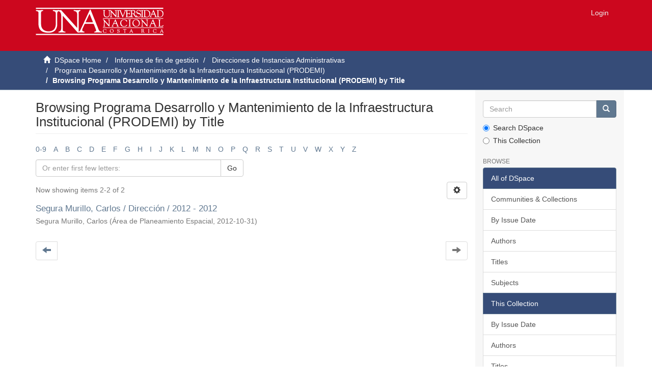

--- FILE ---
content_type: text/html;charset=utf-8
request_url: https://documentos.una.ac.cr/handle/unadocs/7655/browse?rpp=20&order=ASC&sort_by=1&etal=-1&type=title&starts_with=Q
body_size: 4631
content:
<!DOCTYPE html>
            <!--[if lt IE 7]> <html class="no-js lt-ie9 lt-ie8 lt-ie7" lang="en"> <![endif]-->
            <!--[if IE 7]>    <html class="no-js lt-ie9 lt-ie8" lang="en"> <![endif]-->
            <!--[if IE 8]>    <html class="no-js lt-ie9" lang="en"> <![endif]-->
            <!--[if gt IE 8]><!--> <html class="no-js" lang="en"> <!--<![endif]-->
            <head><META http-equiv="Content-Type" content="text/html; charset=UTF-8">
<meta content="text/html; charset=UTF-8" http-equiv="Content-Type">
<meta content="IE=edge,chrome=1" http-equiv="X-UA-Compatible">
<meta content="width=device-width,initial-scale=1" name="viewport">
<link rel="shortcut icon" href="/themes/Mirage2/images/favicon.ico">
<link rel="apple-touch-icon" href="/themes/Mirage2/images/apple-touch-icon.png">
<meta name="Generator" content="DSpace 5.5">
<link href="/themes/Mirage2/styles/main.css" rel="stylesheet">
<link type="application/opensearchdescription+xml" rel="search" href="http://documentos.una.ac.cr:80/open-search/description.xml" title="DSpace">
<script>
                //Clear default text of emty text areas on focus
                function tFocus(element)
                {
                if (element.value == ' '){element.value='';}
                }
                //Clear default text of emty text areas on submit
                function tSubmit(form)
                {
                var defaultedElements = document.getElementsByTagName("textarea");
                for (var i=0; i != defaultedElements.length; i++){
                if (defaultedElements[i].value == ' '){
                defaultedElements[i].value='';}}
                }
                //Disable pressing 'enter' key to submit a form (otherwise pressing 'enter' causes a submission to start over)
                function disableEnterKey(e)
                {
                var key;

                if(window.event)
                key = window.event.keyCode;     //Internet Explorer
                else
                key = e.which;     //Firefox and Netscape

                if(key == 13)  //if "Enter" pressed, then disable!
                return false;
                else
                return true;
                }
            </script><!--[if lt IE 9]>
                <script src="/themes/Mirage2/vendor/html5shiv/dist/html5shiv.js"> </script>
                <script src="/themes/Mirage2/vendor/respond/dest/respond.min.js"> </script>
                <![endif]--><script src="/themes/Mirage2/vendor/modernizr/modernizr.js"> </script>
<title>Browsing Programa Desarrollo y Mantenimiento de la Infraestructura Institucional (PRODEMI) by Title </title>
</head><body>
<header>
<div role="navigation" class="navbar navbar-default navbar-static-top">
<div class="container">
<div class="navbar-header">
<button data-toggle="offcanvas" class="navbar-toggle" type="button"><span class="sr-only">Toggle navigation</span><span class="icon-bar"></span><span class="icon-bar"></span><span class="icon-bar"></span></button><a class="navbar-brand" href="/"><img src="/themes/Mirage2//images/logouna1.png"></a>
<div class="navbar-header pull-right visible-xs hidden-sm hidden-md hidden-lg">
<ul class="nav nav-pills pull-left ">
<li>
<form method="get" action="/login" style="display: inline">
<button class="navbar-toggle navbar-link"><b aria-hidden="true" class="visible-xs glyphicon glyphicon-user"></b></button>
</form>
</li>
</ul>
</div>
</div>
<div class="navbar-header pull-right hidden-xs">
<ul class="nav navbar-nav pull-left"></ul>
<ul class="nav navbar-nav pull-left">
<li>
<a href="/login"><span class="hidden-xs">Login</span></a>
</li>
</ul>
<button type="button" class="navbar-toggle visible-sm" data-toggle="offcanvas"><span class="sr-only">Toggle navigation</span><span class="icon-bar"></span><span class="icon-bar"></span><span class="icon-bar"></span></button>
</div>
</div>
</div>
</header>
<div class="trail-wrapper hidden-print">
<div class="container">
<div class="row">
<div class="col-xs-12">
<div class="breadcrumb dropdown visible-xs">
<a data-toggle="dropdown" class="dropdown-toggle" role="button" href="#" id="trail-dropdown-toggle">Browsing Programa Desarrollo y Mantenimiento de la Infraestructura Institucional (PRODEMI) by Title&nbsp;<b class="caret"></b></a>
<ul aria-labelledby="trail-dropdown-toggle" role="menu" class="dropdown-menu">
<li role="presentation">
<a role="menuitem" href="/"><i aria-hidden="true" class="glyphicon glyphicon-home"></i>&nbsp;
                        DSpace Home</a>
</li>
<li role="presentation">
<a role="menuitem" href="/handle/unadocs/7584">Informes de fin de gesti&oacute;n</a>
</li>
<li role="presentation">
<a role="menuitem" href="/handle/unadocs/7654">Direcciones de Instancias Administrativas</a>
</li>
<li role="presentation">
<a role="menuitem" href="/handle/unadocs/7655">Programa Desarrollo y Mantenimiento de la Infraestructura Institucional (PRODEMI)</a>
</li>
<li role="presentation" class="disabled">
<a href="#" role="menuitem">Browsing Programa Desarrollo y Mantenimiento de la Infraestructura Institucional (PRODEMI) by Title</a>
</li>
</ul>
</div>
<ul class="breadcrumb hidden-xs">
<li>
<i aria-hidden="true" class="glyphicon glyphicon-home"></i>&nbsp;
            <a href="/">DSpace Home</a>
</li>
<li>
<a href="/handle/unadocs/7584">Informes de fin de gesti&oacute;n</a>
</li>
<li>
<a href="/handle/unadocs/7654">Direcciones de Instancias Administrativas</a>
</li>
<li>
<a href="/handle/unadocs/7655">Programa Desarrollo y Mantenimiento de la Infraestructura Institucional (PRODEMI)</a>
</li>
<li class="active">Browsing Programa Desarrollo y Mantenimiento de la Infraestructura Institucional (PRODEMI) by Title</li>
</ul>
</div>
</div>
</div>
</div>
<div class="hidden" id="no-js-warning-wrapper">
<div id="no-js-warning">
<div class="notice failure">JavaScript is disabled for your browser. Some features of this site may not work without it.</div>
</div>
</div>
<div class="container" id="main-container">
<div class="row row-offcanvas row-offcanvas-right">
<div class="horizontal-slider clearfix">
<div class="col-xs-12 col-sm-12 col-md-9 main-content">
<div>
<h2 class="ds-div-head page-header first-page-header">Browsing Programa Desarrollo y Mantenimiento de la Infraestructura Institucional (PRODEMI) by Title </h2>
<div id="aspect_artifactbrowser_ConfigurableBrowse_div_browse-by-title" class="ds-static-div primary">
<div class="ds-static-div browse-navigation-wrapper hidden-print">
<form id="aspect_artifactbrowser_ConfigurableBrowse_div_browse-navigation" class="ds-interactive-div secondary navigation" action="browse" method="post" onsubmit="javascript:tSubmit(this);">
<div class="ds-static-div row">
<div class="ds-static-div col-xs-4 col-sm-12">
<select class="ds-select-field form-control alphabet-select visible-xs alphabet-select visible-xs" name=""><option value="browse?rpp=20&amp;order=ASC&amp;sort_by=1&amp;etal=-1&amp;type=title&amp;starts_with=0">0-9</option><option value="browse?rpp=20&amp;order=ASC&amp;sort_by=1&amp;etal=-1&amp;type=title&amp;starts_with=A">A</option><option value="browse?rpp=20&amp;order=ASC&amp;sort_by=1&amp;etal=-1&amp;type=title&amp;starts_with=B">B</option><option value="browse?rpp=20&amp;order=ASC&amp;sort_by=1&amp;etal=-1&amp;type=title&amp;starts_with=C">C</option><option value="browse?rpp=20&amp;order=ASC&amp;sort_by=1&amp;etal=-1&amp;type=title&amp;starts_with=D">D</option><option value="browse?rpp=20&amp;order=ASC&amp;sort_by=1&amp;etal=-1&amp;type=title&amp;starts_with=E">E</option><option value="browse?rpp=20&amp;order=ASC&amp;sort_by=1&amp;etal=-1&amp;type=title&amp;starts_with=F">F</option><option value="browse?rpp=20&amp;order=ASC&amp;sort_by=1&amp;etal=-1&amp;type=title&amp;starts_with=G">G</option><option value="browse?rpp=20&amp;order=ASC&amp;sort_by=1&amp;etal=-1&amp;type=title&amp;starts_with=H">H</option><option value="browse?rpp=20&amp;order=ASC&amp;sort_by=1&amp;etal=-1&amp;type=title&amp;starts_with=I">I</option><option value="browse?rpp=20&amp;order=ASC&amp;sort_by=1&amp;etal=-1&amp;type=title&amp;starts_with=J">J</option><option value="browse?rpp=20&amp;order=ASC&amp;sort_by=1&amp;etal=-1&amp;type=title&amp;starts_with=K">K</option><option value="browse?rpp=20&amp;order=ASC&amp;sort_by=1&amp;etal=-1&amp;type=title&amp;starts_with=L">L</option><option value="browse?rpp=20&amp;order=ASC&amp;sort_by=1&amp;etal=-1&amp;type=title&amp;starts_with=M">M</option><option value="browse?rpp=20&amp;order=ASC&amp;sort_by=1&amp;etal=-1&amp;type=title&amp;starts_with=N">N</option><option value="browse?rpp=20&amp;order=ASC&amp;sort_by=1&amp;etal=-1&amp;type=title&amp;starts_with=O">O</option><option value="browse?rpp=20&amp;order=ASC&amp;sort_by=1&amp;etal=-1&amp;type=title&amp;starts_with=P">P</option><option value="browse?rpp=20&amp;order=ASC&amp;sort_by=1&amp;etal=-1&amp;type=title&amp;starts_with=Q">Q</option><option value="browse?rpp=20&amp;order=ASC&amp;sort_by=1&amp;etal=-1&amp;type=title&amp;starts_with=R">R</option><option value="browse?rpp=20&amp;order=ASC&amp;sort_by=1&amp;etal=-1&amp;type=title&amp;starts_with=S">S</option><option value="browse?rpp=20&amp;order=ASC&amp;sort_by=1&amp;etal=-1&amp;type=title&amp;starts_with=T">T</option><option value="browse?rpp=20&amp;order=ASC&amp;sort_by=1&amp;etal=-1&amp;type=title&amp;starts_with=U">U</option><option value="browse?rpp=20&amp;order=ASC&amp;sort_by=1&amp;etal=-1&amp;type=title&amp;starts_with=V">V</option><option value="browse?rpp=20&amp;order=ASC&amp;sort_by=1&amp;etal=-1&amp;type=title&amp;starts_with=W">W</option><option value="browse?rpp=20&amp;order=ASC&amp;sort_by=1&amp;etal=-1&amp;type=title&amp;starts_with=X">X</option><option value="browse?rpp=20&amp;order=ASC&amp;sort_by=1&amp;etal=-1&amp;type=title&amp;starts_with=Y">Y</option><option value="browse?rpp=20&amp;order=ASC&amp;sort_by=1&amp;etal=-1&amp;type=title&amp;starts_with=Z">Z</option></select>
<ul id="aspect_artifactbrowser_ConfigurableBrowse_list_jump-list" class="ds-simple-list alphabet list-inline hidden-xs">
<li class="ds-simple-list-item">
<a href="browse?rpp=20&order=ASC&sort_by=1&etal=-1&type=title&starts_with=0">0-9</a>
</li>
<li class="ds-simple-list-item">
<a href="browse?rpp=20&order=ASC&sort_by=1&etal=-1&type=title&starts_with=A">A</a>
</li>
<li class="ds-simple-list-item">
<a href="browse?rpp=20&order=ASC&sort_by=1&etal=-1&type=title&starts_with=B">B</a>
</li>
<li class="ds-simple-list-item">
<a href="browse?rpp=20&order=ASC&sort_by=1&etal=-1&type=title&starts_with=C">C</a>
</li>
<li class="ds-simple-list-item">
<a href="browse?rpp=20&order=ASC&sort_by=1&etal=-1&type=title&starts_with=D">D</a>
</li>
<li class="ds-simple-list-item">
<a href="browse?rpp=20&order=ASC&sort_by=1&etal=-1&type=title&starts_with=E">E</a>
</li>
<li class="ds-simple-list-item">
<a href="browse?rpp=20&order=ASC&sort_by=1&etal=-1&type=title&starts_with=F">F</a>
</li>
<li class="ds-simple-list-item">
<a href="browse?rpp=20&order=ASC&sort_by=1&etal=-1&type=title&starts_with=G">G</a>
</li>
<li class="ds-simple-list-item">
<a href="browse?rpp=20&order=ASC&sort_by=1&etal=-1&type=title&starts_with=H">H</a>
</li>
<li class="ds-simple-list-item">
<a href="browse?rpp=20&order=ASC&sort_by=1&etal=-1&type=title&starts_with=I">I</a>
</li>
<li class="ds-simple-list-item">
<a href="browse?rpp=20&order=ASC&sort_by=1&etal=-1&type=title&starts_with=J">J</a>
</li>
<li class="ds-simple-list-item">
<a href="browse?rpp=20&order=ASC&sort_by=1&etal=-1&type=title&starts_with=K">K</a>
</li>
<li class="ds-simple-list-item">
<a href="browse?rpp=20&order=ASC&sort_by=1&etal=-1&type=title&starts_with=L">L</a>
</li>
<li class="ds-simple-list-item">
<a href="browse?rpp=20&order=ASC&sort_by=1&etal=-1&type=title&starts_with=M">M</a>
</li>
<li class="ds-simple-list-item">
<a href="browse?rpp=20&order=ASC&sort_by=1&etal=-1&type=title&starts_with=N">N</a>
</li>
<li class="ds-simple-list-item">
<a href="browse?rpp=20&order=ASC&sort_by=1&etal=-1&type=title&starts_with=O">O</a>
</li>
<li class="ds-simple-list-item">
<a href="browse?rpp=20&order=ASC&sort_by=1&etal=-1&type=title&starts_with=P">P</a>
</li>
<li class="ds-simple-list-item">
<a href="browse?rpp=20&order=ASC&sort_by=1&etal=-1&type=title&starts_with=Q">Q</a>
</li>
<li class="ds-simple-list-item">
<a href="browse?rpp=20&order=ASC&sort_by=1&etal=-1&type=title&starts_with=R">R</a>
</li>
<li class="ds-simple-list-item">
<a href="browse?rpp=20&order=ASC&sort_by=1&etal=-1&type=title&starts_with=S">S</a>
</li>
<li class="ds-simple-list-item">
<a href="browse?rpp=20&order=ASC&sort_by=1&etal=-1&type=title&starts_with=T">T</a>
</li>
<li class="ds-simple-list-item">
<a href="browse?rpp=20&order=ASC&sort_by=1&etal=-1&type=title&starts_with=U">U</a>
</li>
<li class="ds-simple-list-item">
<a href="browse?rpp=20&order=ASC&sort_by=1&etal=-1&type=title&starts_with=V">V</a>
</li>
<li class="ds-simple-list-item">
<a href="browse?rpp=20&order=ASC&sort_by=1&etal=-1&type=title&starts_with=W">W</a>
</li>
<li class="ds-simple-list-item">
<a href="browse?rpp=20&order=ASC&sort_by=1&etal=-1&type=title&starts_with=X">X</a>
</li>
<li class="ds-simple-list-item">
<a href="browse?rpp=20&order=ASC&sort_by=1&etal=-1&type=title&starts_with=Y">Y</a>
</li>
<li class="ds-simple-list-item">
<a href="browse?rpp=20&order=ASC&sort_by=1&etal=-1&type=title&starts_with=Z">Z</a>
</li>
</ul>
</div>
<div class="ds-static-div col-xs-8 col-sm-12">
<p id="aspect_artifactbrowser_ConfigurableBrowse_p_hidden-fields" class="ds-paragraph hidden">
<input id="aspect_artifactbrowser_ConfigurableBrowse_field_order" class="ds-hidden-field form-control" name="order" type="hidden" value="ASC"><input id="aspect_artifactbrowser_ConfigurableBrowse_field_rpp" class="ds-hidden-field form-control" name="rpp" type="hidden" value="20"><input id="aspect_artifactbrowser_ConfigurableBrowse_field_sort_by" class="ds-hidden-field form-control" name="sort_by" type="hidden" value="1"><input id="aspect_artifactbrowser_ConfigurableBrowse_field_etal" class="ds-hidden-field form-control" name="etal" type="hidden" value="-1"><input id="aspect_artifactbrowser_ConfigurableBrowse_field_type" class="ds-hidden-field form-control" name="type" type="hidden" value="title">
</p>
<div class="row">
<div class="col-xs-12 col-sm-6">
<p class="input-group">
<input id="aspect_artifactbrowser_ConfigurableBrowse_field_starts_with" class="ds-text-field form-control" placeholder="Or enter first few letters:" name="starts_with" type="text" value="" title="Browse for items that begin with these letters"><span class="input-group-btn"><button id="aspect_artifactbrowser_ConfigurableBrowse_field_submit" class="ds-button-field btn btn-default" name="submit" type="submit">Go</button></span>
</p>
</div>
</div>
</div>
</div>
</form>
</div>
<form id="aspect_artifactbrowser_ConfigurableBrowse_div_browse-controls" class="ds-interactive-div browse controls hidden" action="browse" method="post" onsubmit="javascript:tSubmit(this);">
<p id="aspect_artifactbrowser_ConfigurableBrowse_p_hidden-fields" class="ds-paragraph hidden">
<input id="aspect_artifactbrowser_ConfigurableBrowse_field_type" class="ds-hidden-field form-control" name="type" type="hidden" value="title">
</p>
<p class="ds-paragraph"> Sort by: </p>
<p class="ds-paragraph">
<select id="aspect_artifactbrowser_ConfigurableBrowse_field_sort_by" class="ds-select-field form-control" name="sort_by"><option value="1" selected>title</option><option value="2">issue date</option><option value="3">submit date</option></select>
</p>
<p class="ds-paragraph"> Order: </p>
<p class="ds-paragraph">
<select id="aspect_artifactbrowser_ConfigurableBrowse_field_order" class="ds-select-field form-control" name="order"><option value="ASC" selected>ascending</option><option value="DESC">descending</option></select>
</p>
<p class="ds-paragraph"> Results: </p>
<p class="ds-paragraph">
<select id="aspect_artifactbrowser_ConfigurableBrowse_field_rpp" class="ds-select-field form-control" name="rpp"><option value="5">5</option><option value="10">10</option><option value="20" selected>20</option><option value="40">40</option><option value="60">60</option><option value="80">80</option><option value="100">100</option></select>
</p>
<p class="ds-paragraph">
<button id="aspect_artifactbrowser_ConfigurableBrowse_field_update" class="ds-button-field btn btn-default" name="update" type="submit">Update</button>
</p>
</form>
<div class="pagination-simple clearfix top">
<div class="row">
<div class="col-xs-10">
<p class="pagination-info">Now showing items 2-2 of 2</p>
</div>
<div class="col-xs-2">
<div class="btn-group sort-options-menu pull-right">
<button data-toggle="dropdown" class="btn btn-default dropdown-toggle"><span aria-hidden="true" class="glyphicon glyphicon-cog"></span></button>
<ul role="menu" class="dropdown-menu pull-right">
<li class="dropdown-header"></li>
<li>
<a data-name="sort_by" data-returnvalue="1" href="#"><span aria-hidden="true" class="glyphicon glyphicon-ok btn-xs active"></span>title</a>
</li>
<li>
<a data-name="sort_by" data-returnvalue="2" href="#"><span aria-hidden="true" class="glyphicon glyphicon-ok btn-xs invisible"></span>issue date</a>
</li>
<li>
<a data-name="sort_by" data-returnvalue="3" href="#"><span aria-hidden="true" class="glyphicon glyphicon-ok btn-xs invisible"></span>submit date</a>
</li>
<li class="divider"></li>
<li class="dropdown-header"></li>
<li>
<a data-name="order" data-returnvalue="ASC" href="#"><span aria-hidden="true" class="glyphicon glyphicon-ok btn-xs active"></span>ascending</a>
</li>
<li>
<a data-name="order" data-returnvalue="DESC" href="#"><span aria-hidden="true" class="glyphicon glyphicon-ok btn-xs invisible"></span>descending</a>
</li>
<li class="divider"></li>
<li class="dropdown-header"></li>
<li>
<a data-name="rpp" data-returnvalue="5" href="#"><span aria-hidden="true" class="glyphicon glyphicon-ok btn-xs invisible"></span>5</a>
</li>
<li>
<a data-name="rpp" data-returnvalue="10" href="#"><span aria-hidden="true" class="glyphicon glyphicon-ok btn-xs invisible"></span>10</a>
</li>
<li>
<a data-name="rpp" data-returnvalue="20" href="#"><span aria-hidden="true" class="glyphicon glyphicon-ok btn-xs active"></span>20</a>
</li>
<li>
<a data-name="rpp" data-returnvalue="40" href="#"><span aria-hidden="true" class="glyphicon glyphicon-ok btn-xs invisible"></span>40</a>
</li>
<li>
<a data-name="rpp" data-returnvalue="60" href="#"><span aria-hidden="true" class="glyphicon glyphicon-ok btn-xs invisible"></span>60</a>
</li>
<li>
<a data-name="rpp" data-returnvalue="80" href="#"><span aria-hidden="true" class="glyphicon glyphicon-ok btn-xs invisible"></span>80</a>
</li>
<li>
<a data-name="rpp" data-returnvalue="100" href="#"><span aria-hidden="true" class="glyphicon glyphicon-ok btn-xs invisible"></span>100</a>
</li>
</ul>
</div>
</div>
</div>
</div>
<ul class="ds-artifact-list list-unstyled"></ul>
<div id="aspect_artifactbrowser_ConfigurableBrowse_div_browse-by-title-results" class="ds-static-div primary">
<ul class="ds-artifact-list list-unstyled">
<!-- External Metadata URL: cocoon://metadata/handle/unadocs/1681/mets.xml?sections=dmdSec,fileSec&fileGrpTypes=THUMBNAIL-->
<li class="ds-artifact-item odd">
<div class="artifact-description">
<h4 class="artifact-title">
<a href="/handle/unadocs/1681">Segura Murillo, Carlos / Direcci&oacute;n / 2012 - 2012</a><span class="Z3988" title="ctx_ver=Z39.88-2004&amp;rft_val_fmt=info%3Aofi%2Ffmt%3Akev%3Amtx%3Adc&amp;rft_id=http%3A%2F%2Fdocumentos.una.ac.cr%2Fhandle%2Funadocs%2F1681&amp;rfr_id=info%3Asid%2Fdspace.org%3Arepository&amp;">
                    ﻿ 
                </span>
</h4>
<div class="artifact-info">
<span class="author h4"><small><span>Segura Murillo, Carlos</span></small></span> <span class="publisher-date h4"><small>(<span class="publisher">&Aacute;rea de Planeamiento Espacial</span>, <span class="date">2012-10-31</span>)</small></span>
</div>
</div>
</li>
</ul>
</div>
<div class="pagination-simple clearfix bottom">
<ul class="pagination">
<li class="previous">
<a class="previous-page-link" href="browse?order=ASC&rpp=20&sort_by=1&etal=-1&offset=0&type=title"><span class="glyphicon glyphicon-arrow-left"></span></a>
</li>
<li class="next pull-right disabled">
<a class="next-page-link" href=""><span class="glyphicon glyphicon-arrow-right"></span></a>
</li>
</ul>
</div>
<ul class="ds-artifact-list list-unstyled"></ul>
</div>
</div>
<div class="visible-xs visible-sm">
<footer>
<div class="row">
<hr>
<div class="col-xs-7 col-sm-8">
<div>
<a target="_blank" href="http://www.dspace.org/">DSpace software</a> copyright&nbsp;&copy;&nbsp;2002-2015&nbsp; <a target="_blank" href="http://www.duraspace.org/">DuraSpace</a>
</div>
<div class="hidden-print">
<a href="/contact">Contact Us</a> | <a href="/feedback">Send Feedback</a>
</div>
</div>
<div class="col-xs-5 col-sm-4 hidden-print">
<div class="pull-right">
<span class="theme-by">Theme by&nbsp;</span>
<br>
<a href="http://atmire.com" target="_blank" title="@mire NV"><img src="/themes/Mirage2//images/@mirelogo-small.png" alt="@mire NV"></a>
</div>
</div>
</div>
<a class="hidden" href="/htmlmap">&nbsp;</a>
<p>&nbsp;</p>
</footer>
</div>
</div>
<div role="navigation" id="sidebar" class="col-xs-6 col-sm-3 sidebar-offcanvas">
<div class="word-break hidden-print" id="ds-options">
<div class="ds-option-set" id="ds-search-option">
<form method="post" class="" id="ds-search-form" action="/discover">
<fieldset>
<div class="input-group">
<input placeholder="Search" type="text" class="ds-text-field form-control" name="query"><span class="input-group-btn"><button title="Go" class="ds-button-field btn btn-primary"><span aria-hidden="true" class="glyphicon glyphicon-search"></span></button></span>
</div>
<div class="radio">
<label><input checked value="" name="scope" type="radio" id="ds-search-form-scope-all">Search DSpace</label>
</div>
<div class="radio">
<label><input name="scope" type="radio" id="ds-search-form-scope-container" value="unadocs/7655">This Collection</label>
</div>
</fieldset>
</form>
</div>
<h2 class="ds-option-set-head  h6">Browse</h2>
<div id="aspect_viewArtifacts_Navigation_list_browse" class="list-group">
<a class="list-group-item active"><span class="h5 list-group-item-heading  h5">All of DSpace</span></a><a href="/community-list" class="list-group-item ds-option">Communities &amp; Collections</a><a href="/browse?type=dateissued" class="list-group-item ds-option">By Issue Date</a><a href="/browse?type=author" class="list-group-item ds-option">Authors</a><a href="/browse?type=title" class="list-group-item ds-option">Titles</a><a href="/browse?type=subject" class="list-group-item ds-option">Subjects</a><a class="list-group-item active"><span class="h5 list-group-item-heading  h5">This Collection</span></a><a href="/handle/unadocs/7655/browse?type=dateissued" class="list-group-item ds-option">By Issue Date</a><a href="/handle/unadocs/7655/browse?type=author" class="list-group-item ds-option">Authors</a><a href="/handle/unadocs/7655/browse?type=title" class="list-group-item ds-option">Titles</a><a href="/handle/unadocs/7655/browse?type=subject" class="list-group-item ds-option">Subjects</a>
</div>
<h2 class="ds-option-set-head  h6">My Account</h2>
<div id="aspect_viewArtifacts_Navigation_list_account" class="list-group">
<a href="/login" class="list-group-item ds-option">Login</a>
</div>
<div id="aspect_viewArtifacts_Navigation_list_context" class="list-group"></div>
<div id="aspect_viewArtifacts_Navigation_list_administrative" class="list-group"></div>
<div id="aspect_discovery_Navigation_list_discovery" class="list-group"></div>
</div>
</div>
</div>
</div>
<div class="hidden-xs hidden-sm">
<footer>
<div class="row">
<hr>
<div class="col-xs-7 col-sm-8">
<div>
<a target="_blank" href="http://www.dspace.org/">DSpace software</a> copyright&nbsp;&copy;&nbsp;2002-2015&nbsp; <a target="_blank" href="http://www.duraspace.org/">DuraSpace</a>
</div>
<div class="hidden-print">
<a href="/contact">Contact Us</a> | <a href="/feedback">Send Feedback</a>
</div>
</div>
<div class="col-xs-5 col-sm-4 hidden-print">
<div class="pull-right">
<span class="theme-by">Theme by&nbsp;</span>
<br>
<a href="http://atmire.com" target="_blank" title="@mire NV"><img src="/themes/Mirage2//images/@mirelogo-small.png" alt="@mire NV"></a>
</div>
</div>
</div>
<a class="hidden" href="/htmlmap">&nbsp;</a>
<p>&nbsp;</p>
</footer>
</div>
</div>
<script></script><script>if(!window.DSpace){window.DSpace={};}window.DSpace.context_path='';window.DSpace.theme_path='/themes/Mirage2/';</script><script src="/themes/Mirage2/scripts/theme.js"> </script>
</body></html>
